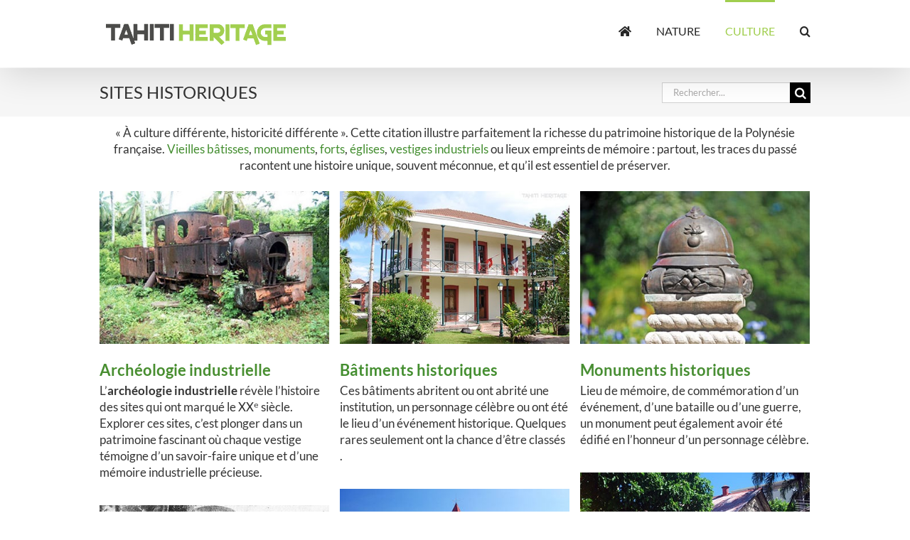

--- FILE ---
content_type: text/html; charset=UTF-8
request_url: https://www.tahitiheritage.pf/sites-historiques/
body_size: 14608
content:
<!DOCTYPE html><html class="avada-html-layout-wide avada-html-header-position-top awb-scroll" lang="fr-FR" prefix="og: http://ogp.me/ns# fb: http://ogp.me/ns/fb#"><head><meta http-equiv="X-UA-Compatible" content="IE=edge" /><meta http-equiv="Content-Type" content="text/html; charset=utf-8"/><meta name="viewport" content="width=device-width, initial-scale=1" /><meta name='robots' content='index, follow, max-image-preview:large, max-snippet:-1, max-video-preview:-1' />  <title>Sites historiques de Tahiti et ses îles - Tahiti Heritage</title><link rel="stylesheet" href="https://cdn-css.tahitiheritage.pf/wp-content/cache/min/1/b2484f81dfe6c120fe7602fb6047d03c.css" data-minify="1" /><meta name="description" content="Sites historiques polynésien : monuments, bâtisses et vestiges révèlent une histoire riche et méconnue qu’il est essentiel de préserver." /><link rel="canonical" href="https://www.tahitiheritage.pf/sites-historiques/" /><meta property="og:locale" content="fr_FR" /><meta property="og:type" content="article" /><meta property="og:title" content="Les secrets du patrimoine historique polynésien" /><meta property="og:description" content="Sites historiques polynésien : monuments, bâtisses et vestiges révèlent une histoire riche et méconnue qu’il est essentiel de préserver." /><meta property="og:url" content="https://www.tahitiheritage.pf/sites-historiques/" /><meta property="og:site_name" content="Tahiti Heritage" /><meta property="article:publisher" content="https://www.facebook.com/tahitiheritage2" /><meta property="article:modified_time" content="2025-12-11T00:54:17+00:00" /><meta property="og:image" content="https://cdn.tahitiheritage.pf/wp-content/uploads/2014/08/cat-sites-historiques.jpg" /><meta property="og:image:width" content="1200" /><meta property="og:image:height" content="628" /><meta property="og:image:type" content="image/jpeg" /><meta name="twitter:card" content="summary_large_image" /><meta name="twitter:site" content="@tahitiheritage" /><meta name="twitter:label1" content="Durée de lecture estimée" /><meta name="twitter:data1" content="5 minutes" /> <script type="application/ld+json" class="yoast-schema-graph">{"@context":"https://schema.org","@graph":[{"@type":"WebPage","@id":"https://www.tahitiheritage.pf/sites-historiques/","url":"https://www.tahitiheritage.pf/sites-historiques/","name":"Sites historiques de Tahiti et ses îles - Tahiti Heritage","isPartOf":{"@id":"https://www.tahitiheritage.pf/#website"},"datePublished":"2025-12-11T00:00:55+00:00","dateModified":"2025-12-11T00:54:17+00:00","description":"Sites historiques polynésien : monuments, bâtisses et vestiges révèlent une histoire riche et méconnue qu’il est essentiel de préserver.","inLanguage":"fr-FR","potentialAction":[{"@type":"ReadAction","target":["https://www.tahitiheritage.pf/sites-historiques/"]}]},{"@type":"WebSite","@id":"https://www.tahitiheritage.pf/#website","url":"https://www.tahitiheritage.pf/","name":"Tahiti Heritage","description":"Encyclopédie collaborative du patrimoine polynésien","publisher":{"@id":"https://www.tahitiheritage.pf/#organization"},"potentialAction":[{"@type":"SearchAction","target":{"@type":"EntryPoint","urlTemplate":"https://www.tahitiheritage.pf/?s={search_term_string}"},"query-input":{"@type":"PropertyValueSpecification","valueRequired":true,"valueName":"search_term_string"}}],"inLanguage":"fr-FR"},{"@type":"Organization","@id":"https://www.tahitiheritage.pf/#organization","name":"TAHII HERITAGE","url":"https://www.tahitiheritage.pf/","logo":{"@type":"ImageObject","inLanguage":"fr-FR","@id":"https://www.tahitiheritage.pf/#/schema/logo/image/","url":"https://cdn.tahitiheritage.pf/wp-content/uploads/2015/07/logo-tahitiheritage-390.png","contentUrl":"https://cdn.tahitiheritage.pf/wp-content/uploads/2015/07/logo-tahitiheritage-390.png","width":390,"height":50,"caption":"TAHII HERITAGE"},"image":{"@id":"https://www.tahitiheritage.pf/#/schema/logo/image/"},"sameAs":["https://www.facebook.com/tahitiheritage2","https://x.com/tahitiheritage","https://www.instagram.com/tahitiheritage/","https://fr.pinterest.com/tahitiheritage/"]}]}</script> <link rel='dns-prefetch' href='//maps.googleapis.com' /><link rel='dns-prefetch' href='//cdn.tahitiheritage.pf' /><link rel='dns-prefetch' href='//cdn-js.tahitiheritage.pf' /><link rel='dns-prefetch' href='//cdn-css.tahitiheritage.pf' /><link href='https://fonts.gstatic.com' crossorigin rel='preconnect' /><link rel="alternate" type="application/rss+xml" title="Tahiti Heritage &raquo; Flux" href="https://www.tahitiheritage.pf/feed/" /><link rel="alternate" type="application/rss+xml" title="Tahiti Heritage &raquo; Flux des commentaires" href="https://www.tahitiheritage.pf/comments/feed/" /><link rel="icon" href="https://cdn-css.tahitiheritage.pf/wp-content/uploads/2015/07/favicone-th-16.png" type="image/png" /><link rel="apple-touch-icon" sizes="180x180" href="https://cdn-css.tahitiheritage.pf/wp-content/uploads/2015/07/favicone-th-114.png" type="image/png"><link rel="icon" sizes="192x192" href="https://cdn-css.tahitiheritage.pf/wp-content/uploads/2015/07/favicone-th-57.png" type="image/png"><meta name="msapplication-TileImage" content="https://cdn.tahitiheritage.pf/wp-content/uploads/2015/07/favicone-th-72.png" type="image/png"><link rel="alternate" title="oEmbed (JSON)" type="application/json+oembed" href="https://www.tahitiheritage.pf/wp-json/oembed/1.0/embed?url=https%3A%2F%2Fwww.tahitiheritage.pf%2Fsites-historiques%2F" /><link rel="alternate" title="oEmbed (XML)" type="text/xml+oembed" href="https://www.tahitiheritage.pf/wp-json/oembed/1.0/embed?url=https%3A%2F%2Fwww.tahitiheritage.pf%2Fsites-historiques%2F&#038;format=xml" /><meta name="description" content="« À culture différente, historicité différente ». Cette citation illustre parfaitement la richesse du patrimoine historique de la Polynésie française. Vieilles bâtisses, monuments, forts, églises, vestiges industriels ou lieux empreints de mémoire : partout, les traces du passé"/><meta property="og:locale" content="fr_FR"/><meta property="og:type" content="article"/><meta property="og:site_name" content="Tahiti Heritage"/><meta property="og:title" content="Sites historiques de Tahiti et ses îles - Tahiti Heritage"/><meta property="og:description" content="« À culture différente, historicité différente ». Cette citation illustre parfaitement la richesse du patrimoine historique de la Polynésie française. Vieilles bâtisses, monuments, forts, églises, vestiges industriels ou lieux empreints de mémoire : partout, les traces du passé"/><meta property="og:url" content="https://www.tahitiheritage.pf/sites-historiques/"/><meta property="article:modified_time" content="2025-12-11T00:54:17-10:00"/><meta property="og:image" content="https://cdn-css.tahitiheritage.pf/wp-content/uploads/2015/05/logo-tahitiheritage258.png"/><meta property="og:image:width" content="258"/><meta property="og:image:height" content="33"/><meta property="og:image:type" content=""/><style id='wp-img-auto-sizes-contain-inline-css' type='text/css'>img:is([sizes=auto i],[sizes^="auto," i]){contain-intrinsic-size:3000px 1500px}</style><style id='wp-emoji-styles-inline-css' type='text/css'>img.wp-smiley,img.emoji{display:inline!important;border:none!important;box-shadow:none!important;height:1em!important;width:1em!important;margin:0 0.07em!important;vertical-align:-0.1em!important;background:none!important;padding:0!important}</style> <script type="text/javascript" src="https://maps.googleapis.com/maps/api/js?amp;libraries=places&amp;callback=initMap&amp;ver=6.9&amp;key=AIzaSyACGXOnfdDMxMkpgK6ScE5ynSv35Vr7O44" id="google-maps-js"></script>    <link rel="https://api.w.org/" href="https://www.tahitiheritage.pf/wp-json/" /><link rel="alternate" title="JSON" type="application/json" href="https://www.tahitiheritage.pf/wp-json/wp/v2/pages/24807" /><link rel="EditURI" type="application/rsd+xml" title="RSD" href="https://www.tahitiheritage.pf/xmlrpc.php?rsd" /><meta name="generator" content="WordPress 6.9" /><link rel='shortlink' href='https://www.tahitiheritage.pf/?p=24807' /><meta property="fb:app_id" content="143397447393"/><style type="text/css" id="css-fb-visibility">@media screen and (max-width:640px){.fusion-no-small-visibility{display:none!important}body .sm-text-align-center{text-align:center!important}body .sm-text-align-left{text-align:left!important}body .sm-text-align-right{text-align:right!important}body .sm-text-align-justify{text-align:justify!important}body .sm-flex-align-center{justify-content:center!important}body .sm-flex-align-flex-start{justify-content:flex-start!important}body .sm-flex-align-flex-end{justify-content:flex-end!important}body .sm-mx-auto{margin-left:auto!important;margin-right:auto!important}body .sm-ml-auto{margin-left:auto!important}body .sm-mr-auto{margin-right:auto!important}body .fusion-absolute-position-small{position:absolute;width:100%}.awb-sticky.awb-sticky-small{position:sticky;top:var(--awb-sticky-offset,0)}}@media screen and (min-width:641px) and (max-width:800px){.fusion-no-medium-visibility{display:none!important}body .md-text-align-center{text-align:center!important}body .md-text-align-left{text-align:left!important}body .md-text-align-right{text-align:right!important}body .md-text-align-justify{text-align:justify!important}body .md-flex-align-center{justify-content:center!important}body .md-flex-align-flex-start{justify-content:flex-start!important}body .md-flex-align-flex-end{justify-content:flex-end!important}body .md-mx-auto{margin-left:auto!important;margin-right:auto!important}body .md-ml-auto{margin-left:auto!important}body .md-mr-auto{margin-right:auto!important}body .fusion-absolute-position-medium{position:absolute;width:100%}.awb-sticky.awb-sticky-medium{position:sticky;top:var(--awb-sticky-offset,0)}}@media screen and (min-width:801px){.fusion-no-large-visibility{display:none!important}body .lg-text-align-center{text-align:center!important}body .lg-text-align-left{text-align:left!important}body .lg-text-align-right{text-align:right!important}body .lg-text-align-justify{text-align:justify!important}body .lg-flex-align-center{justify-content:center!important}body .lg-flex-align-flex-start{justify-content:flex-start!important}body .lg-flex-align-flex-end{justify-content:flex-end!important}body .lg-mx-auto{margin-left:auto!important;margin-right:auto!important}body .lg-ml-auto{margin-left:auto!important}body .lg-mr-auto{margin-right:auto!important}body .fusion-absolute-position-large{position:absolute;width:100%}.awb-sticky.awb-sticky-large{position:sticky;top:var(--awb-sticky-offset,0)}}</style><link rel="amphtml" href="https://www.tahitiheritage.pf/sites-historiques/?amp"><meta http-equiv="Cache-control" content="private, max-age=86400" /><meta last-modified="mer, 10 Déc 2025 14:54:17 -1000" />   <script type="text/javascript">(function(i,s,o,g,r,a,m){i['GoogleAnalyticsObject']=r;i[r]=i[r]||function(){
	(i[r].q=i[r].q||[]).push(arguments)},i[r].l=1*new Date();a=s.createElement(o),
	m=s.getElementsByTagName(o)[0];a.async=1;a.src=g;m.parentNode.insertBefore(a,m)
	})(window,document,'script','//www.google-analytics.com/analytics.js','ga');
	ga('create', 'UA-2252365-1', 'auto');
 
	ga('send', 'pageview');</script>  <style id='global-styles-inline-css' type='text/css'>:root{--wp--preset--aspect-ratio--square:1;--wp--preset--aspect-ratio--4-3:4/3;--wp--preset--aspect-ratio--3-4:3/4;--wp--preset--aspect-ratio--3-2:3/2;--wp--preset--aspect-ratio--2-3:2/3;--wp--preset--aspect-ratio--16-9:16/9;--wp--preset--aspect-ratio--9-16:9/16;--wp--preset--color--black:#000;--wp--preset--color--cyan-bluish-gray:#abb8c3;--wp--preset--color--white:#fff;--wp--preset--color--pale-pink:#f78da7;--wp--preset--color--vivid-red:#cf2e2e;--wp--preset--color--luminous-vivid-orange:#ff6900;--wp--preset--color--luminous-vivid-amber:#fcb900;--wp--preset--color--light-green-cyan:#7bdcb5;--wp--preset--color--vivid-green-cyan:#00d084;--wp--preset--color--pale-cyan-blue:#8ed1fc;--wp--preset--color--vivid-cyan-blue:#0693e3;--wp--preset--color--vivid-purple:#9b51e0;--wp--preset--color--awb-color-1:#fff;--wp--preset--color--awb-color-2:#f6f6f6;--wp--preset--color--awb-color-3:#ebeaea;--wp--preset--color--awb-color-4:#e0dede;--wp--preset--color--awb-color-5:#a0ce4e;--wp--preset--color--awb-color-6:#747474;--wp--preset--color--awb-color-7:#666;--wp--preset--color--awb-color-8:#333;--wp--preset--color--awb-color-custom-10:#262626;--wp--preset--color--awb-color-custom-11:#000;--wp--preset--color--awb-color-custom-12:#bfbfbf;--wp--preset--color--awb-color-custom-13:rgba(235,234,234,.8);--wp--preset--color--awb-color-custom-14:#91ce27;--wp--preset--color--awb-color-custom-15:#f9f9f9;--wp--preset--gradient--vivid-cyan-blue-to-vivid-purple:linear-gradient(135deg,rgb(6,147,227) 0%,rgb(155,81,224) 100%);--wp--preset--gradient--light-green-cyan-to-vivid-green-cyan:linear-gradient(135deg,rgb(122,220,180) 0%,rgb(0,208,130) 100%);--wp--preset--gradient--luminous-vivid-amber-to-luminous-vivid-orange:linear-gradient(135deg,rgb(252,185,0) 0%,rgb(255,105,0) 100%);--wp--preset--gradient--luminous-vivid-orange-to-vivid-red:linear-gradient(135deg,rgb(255,105,0) 0%,rgb(207,46,46) 100%);--wp--preset--gradient--very-light-gray-to-cyan-bluish-gray:linear-gradient(135deg,rgb(238,238,238) 0%,rgb(169,184,195) 100%);--wp--preset--gradient--cool-to-warm-spectrum:linear-gradient(135deg,rgb(74,234,220) 0%,rgb(151,120,209) 20%,rgb(207,42,186) 40%,rgb(238,44,130) 60%,rgb(251,105,98) 80%,rgb(254,248,76) 100%);--wp--preset--gradient--blush-light-purple:linear-gradient(135deg,rgb(255,206,236) 0%,rgb(152,150,240) 100%);--wp--preset--gradient--blush-bordeaux:linear-gradient(135deg,rgb(254,205,165) 0%,rgb(254,45,45) 50%,rgb(107,0,62) 100%);--wp--preset--gradient--luminous-dusk:linear-gradient(135deg,rgb(255,203,112) 0%,rgb(199,81,192) 50%,rgb(65,88,208) 100%);--wp--preset--gradient--pale-ocean:linear-gradient(135deg,rgb(255,245,203) 0%,rgb(182,227,212) 50%,rgb(51,167,181) 100%);--wp--preset--gradient--electric-grass:linear-gradient(135deg,rgb(202,248,128) 0%,rgb(113,206,126) 100%);--wp--preset--gradient--midnight:linear-gradient(135deg,rgb(2,3,129) 0%,rgb(40,116,252) 100%);--wp--preset--font-size--small:12.75px;--wp--preset--font-size--medium:20px;--wp--preset--font-size--large:25.5px;--wp--preset--font-size--x-large:42px;--wp--preset--font-size--normal:17px;--wp--preset--font-size--xlarge:34px;--wp--preset--font-size--huge:51px;--wp--preset--spacing--20:.44rem;--wp--preset--spacing--30:.67rem;--wp--preset--spacing--40:1rem;--wp--preset--spacing--50:1.5rem;--wp--preset--spacing--60:2.25rem;--wp--preset--spacing--70:3.38rem;--wp--preset--spacing--80:5.06rem;--wp--preset--shadow--natural:6px 6px 9px rgba(0,0,0,.2);--wp--preset--shadow--deep:12px 12px 50px rgba(0,0,0,.4);--wp--preset--shadow--sharp:6px 6px 0 rgba(0,0,0,.2);--wp--preset--shadow--outlined:6px 6px 0 -3px rgb(255,255,255),6px 6px rgb(0,0,0);--wp--preset--shadow--crisp:6px 6px 0 rgb(0,0,0)}:where(.is-layout-flex){gap:.5em}:where(.is-layout-grid){gap:.5em}body .is-layout-flex{display:flex}.is-layout-flex{flex-wrap:wrap;align-items:center}.is-layout-flex>:is(*,div){margin:0}body .is-layout-grid{display:grid}.is-layout-grid>:is(*,div){margin:0}:where(.wp-block-columns.is-layout-flex){gap:2em}:where(.wp-block-columns.is-layout-grid){gap:2em}:where(.wp-block-post-template.is-layout-flex){gap:1.25em}:where(.wp-block-post-template.is-layout-grid){gap:1.25em}.has-black-color{color:var(--wp--preset--color--black)!important}.has-cyan-bluish-gray-color{color:var(--wp--preset--color--cyan-bluish-gray)!important}.has-white-color{color:var(--wp--preset--color--white)!important}.has-pale-pink-color{color:var(--wp--preset--color--pale-pink)!important}.has-vivid-red-color{color:var(--wp--preset--color--vivid-red)!important}.has-luminous-vivid-orange-color{color:var(--wp--preset--color--luminous-vivid-orange)!important}.has-luminous-vivid-amber-color{color:var(--wp--preset--color--luminous-vivid-amber)!important}.has-light-green-cyan-color{color:var(--wp--preset--color--light-green-cyan)!important}.has-vivid-green-cyan-color{color:var(--wp--preset--color--vivid-green-cyan)!important}.has-pale-cyan-blue-color{color:var(--wp--preset--color--pale-cyan-blue)!important}.has-vivid-cyan-blue-color{color:var(--wp--preset--color--vivid-cyan-blue)!important}.has-vivid-purple-color{color:var(--wp--preset--color--vivid-purple)!important}.has-black-background-color{background-color:var(--wp--preset--color--black)!important}.has-cyan-bluish-gray-background-color{background-color:var(--wp--preset--color--cyan-bluish-gray)!important}.has-white-background-color{background-color:var(--wp--preset--color--white)!important}.has-pale-pink-background-color{background-color:var(--wp--preset--color--pale-pink)!important}.has-vivid-red-background-color{background-color:var(--wp--preset--color--vivid-red)!important}.has-luminous-vivid-orange-background-color{background-color:var(--wp--preset--color--luminous-vivid-orange)!important}.has-luminous-vivid-amber-background-color{background-color:var(--wp--preset--color--luminous-vivid-amber)!important}.has-light-green-cyan-background-color{background-color:var(--wp--preset--color--light-green-cyan)!important}.has-vivid-green-cyan-background-color{background-color:var(--wp--preset--color--vivid-green-cyan)!important}.has-pale-cyan-blue-background-color{background-color:var(--wp--preset--color--pale-cyan-blue)!important}.has-vivid-cyan-blue-background-color{background-color:var(--wp--preset--color--vivid-cyan-blue)!important}.has-vivid-purple-background-color{background-color:var(--wp--preset--color--vivid-purple)!important}.has-black-border-color{border-color:var(--wp--preset--color--black)!important}.has-cyan-bluish-gray-border-color{border-color:var(--wp--preset--color--cyan-bluish-gray)!important}.has-white-border-color{border-color:var(--wp--preset--color--white)!important}.has-pale-pink-border-color{border-color:var(--wp--preset--color--pale-pink)!important}.has-vivid-red-border-color{border-color:var(--wp--preset--color--vivid-red)!important}.has-luminous-vivid-orange-border-color{border-color:var(--wp--preset--color--luminous-vivid-orange)!important}.has-luminous-vivid-amber-border-color{border-color:var(--wp--preset--color--luminous-vivid-amber)!important}.has-light-green-cyan-border-color{border-color:var(--wp--preset--color--light-green-cyan)!important}.has-vivid-green-cyan-border-color{border-color:var(--wp--preset--color--vivid-green-cyan)!important}.has-pale-cyan-blue-border-color{border-color:var(--wp--preset--color--pale-cyan-blue)!important}.has-vivid-cyan-blue-border-color{border-color:var(--wp--preset--color--vivid-cyan-blue)!important}.has-vivid-purple-border-color{border-color:var(--wp--preset--color--vivid-purple)!important}.has-vivid-cyan-blue-to-vivid-purple-gradient-background{background:var(--wp--preset--gradient--vivid-cyan-blue-to-vivid-purple)!important}.has-light-green-cyan-to-vivid-green-cyan-gradient-background{background:var(--wp--preset--gradient--light-green-cyan-to-vivid-green-cyan)!important}.has-luminous-vivid-amber-to-luminous-vivid-orange-gradient-background{background:var(--wp--preset--gradient--luminous-vivid-amber-to-luminous-vivid-orange)!important}.has-luminous-vivid-orange-to-vivid-red-gradient-background{background:var(--wp--preset--gradient--luminous-vivid-orange-to-vivid-red)!important}.has-very-light-gray-to-cyan-bluish-gray-gradient-background{background:var(--wp--preset--gradient--very-light-gray-to-cyan-bluish-gray)!important}.has-cool-to-warm-spectrum-gradient-background{background:var(--wp--preset--gradient--cool-to-warm-spectrum)!important}.has-blush-light-purple-gradient-background{background:var(--wp--preset--gradient--blush-light-purple)!important}.has-blush-bordeaux-gradient-background{background:var(--wp--preset--gradient--blush-bordeaux)!important}.has-luminous-dusk-gradient-background{background:var(--wp--preset--gradient--luminous-dusk)!important}.has-pale-ocean-gradient-background{background:var(--wp--preset--gradient--pale-ocean)!important}.has-electric-grass-gradient-background{background:var(--wp--preset--gradient--electric-grass)!important}.has-midnight-gradient-background{background:var(--wp--preset--gradient--midnight)!important}.has-small-font-size{font-size:var(--wp--preset--font-size--small)!important}.has-medium-font-size{font-size:var(--wp--preset--font-size--medium)!important}.has-large-font-size{font-size:var(--wp--preset--font-size--large)!important}.has-x-large-font-size{font-size:var(--wp--preset--font-size--x-large)!important}</style><style id='wp-block-library-inline-css' type='text/css'>:root{--wp-block-synced-color:#7a00df;--wp-block-synced-color--rgb:122,0,223;--wp-bound-block-color:var(--wp-block-synced-color);--wp-editor-canvas-background:#ddd;--wp-admin-theme-color:#007cba;--wp-admin-theme-color--rgb:0,124,186;--wp-admin-theme-color-darker-10:#006ba1;--wp-admin-theme-color-darker-10--rgb:0,107,160.5;--wp-admin-theme-color-darker-20:#005a87;--wp-admin-theme-color-darker-20--rgb:0,90,135;--wp-admin-border-width-focus:2px}@media (min-resolution:192dpi){:root{--wp-admin-border-width-focus:1.5px}}.wp-element-button{cursor:pointer}:root .has-very-light-gray-background-color{background-color:#eee}:root .has-very-dark-gray-background-color{background-color:#313131}:root .has-very-light-gray-color{color:#eee}:root .has-very-dark-gray-color{color:#313131}:root .has-vivid-green-cyan-to-vivid-cyan-blue-gradient-background{background:linear-gradient(135deg,#00d084,#0693e3)}:root .has-purple-crush-gradient-background{background:linear-gradient(135deg,#34e2e4,#4721fb 50%,#ab1dfe)}:root .has-hazy-dawn-gradient-background{background:linear-gradient(135deg,#faaca8,#dad0ec)}:root .has-subdued-olive-gradient-background{background:linear-gradient(135deg,#fafae1,#67a671)}:root .has-atomic-cream-gradient-background{background:linear-gradient(135deg,#fdd79a,#004a59)}:root .has-nightshade-gradient-background{background:linear-gradient(135deg,#330968,#31cdcf)}:root .has-midnight-gradient-background{background:linear-gradient(135deg,#020381,#2874fc)}:root{--wp--preset--font-size--normal:16px;--wp--preset--font-size--huge:42px}.has-regular-font-size{font-size:1em}.has-larger-font-size{font-size:2.625em}.has-normal-font-size{font-size:var(--wp--preset--font-size--normal)}.has-huge-font-size{font-size:var(--wp--preset--font-size--huge)}.has-text-align-center{text-align:center}.has-text-align-left{text-align:left}.has-text-align-right{text-align:right}.has-fit-text{white-space:nowrap!important}#end-resizable-editor-section{display:none}.aligncenter{clear:both}.items-justified-left{justify-content:flex-start}.items-justified-center{justify-content:center}.items-justified-right{justify-content:flex-end}.items-justified-space-between{justify-content:space-between}.screen-reader-text{border:0;clip-path:inset(50%);height:1px;margin:-1px;overflow:hidden;padding:0;position:absolute;width:1px;word-wrap:normal!important}.screen-reader-text:focus{background-color:#ddd;clip-path:none;color:#444;display:block;font-size:1em;height:auto;left:5px;line-height:normal;padding:15px 23px 14px;text-decoration:none;top:5px;width:auto;z-index:100000}html :where(.has-border-color){border-style:solid}html :where([style*=border-top-color]){border-top-style:solid}html :where([style*=border-right-color]){border-right-style:solid}html :where([style*=border-bottom-color]){border-bottom-style:solid}html :where([style*=border-left-color]){border-left-style:solid}html :where([style*=border-width]){border-style:solid}html :where([style*=border-top-width]){border-top-style:solid}html :where([style*=border-right-width]){border-right-style:solid}html :where([style*=border-bottom-width]){border-bottom-style:solid}html :where([style*=border-left-width]){border-left-style:solid}html :where(img[class*=wp-image-]){height:auto;max-width:100%}:where(figure){margin:0 0 1em}html :where(.is-position-sticky){--wp-admin--admin-bar--position-offset:var(--wp-admin--admin-bar--height,0)}@media screen and (max-width:600px){html :where(.is-position-sticky){--wp-admin--admin-bar--position-offset:0}}</style><style id='wp-block-library-theme-inline-css' type='text/css'>.wp-block-audio :where(figcaption){color:#555;font-size:13px;text-align:center}.is-dark-theme .wp-block-audio :where(figcaption){color:#ffffffa6}.wp-block-audio{margin:0 0 1em}.wp-block-code{border:1px solid #ccc;border-radius:4px;font-family:Menlo,Consolas,monaco,monospace;padding:.8em 1em}.wp-block-embed :where(figcaption){color:#555;font-size:13px;text-align:center}.is-dark-theme .wp-block-embed :where(figcaption){color:#ffffffa6}.wp-block-embed{margin:0 0 1em}.blocks-gallery-caption{color:#555;font-size:13px;text-align:center}.is-dark-theme .blocks-gallery-caption{color:#ffffffa6}:root :where(.wp-block-image figcaption){color:#555;font-size:13px;text-align:center}.is-dark-theme :root :where(.wp-block-image figcaption){color:#ffffffa6}.wp-block-image{margin:0 0 1em}.wp-block-pullquote{border-bottom:4px solid;border-top:4px solid;color:currentColor;margin-bottom:1.75em}.wp-block-pullquote :where(cite),.wp-block-pullquote :where(footer),.wp-block-pullquote__citation{color:currentColor;font-size:.8125em;font-style:normal;text-transform:uppercase}.wp-block-quote{border-left:.25em solid;margin:0 0 1.75em;padding-left:1em}.wp-block-quote cite,.wp-block-quote footer{color:currentColor;font-size:.8125em;font-style:normal;position:relative}.wp-block-quote:where(.has-text-align-right){border-left:none;border-right:.25em solid;padding-left:0;padding-right:1em}.wp-block-quote:where(.has-text-align-center){border:none;padding-left:0}.wp-block-quote.is-large,.wp-block-quote.is-style-large,.wp-block-quote:where(.is-style-plain){border:none}.wp-block-search .wp-block-search__label{font-weight:700}.wp-block-search__button{border:1px solid #ccc;padding:.375em .625em}:where(.wp-block-group.has-background){padding:1.25em 2.375em}.wp-block-separator.has-css-opacity{opacity:.4}.wp-block-separator{border:none;border-bottom:2px solid;margin-left:auto;margin-right:auto}.wp-block-separator.has-alpha-channel-opacity{opacity:1}.wp-block-separator:not(.is-style-wide):not(.is-style-dots){width:100px}.wp-block-separator.has-background:not(.is-style-dots){border-bottom:none;height:1px}.wp-block-separator.has-background:not(.is-style-wide):not(.is-style-dots){height:2px}.wp-block-table{margin:0 0 1em}.wp-block-table td,.wp-block-table th{word-break:normal}.wp-block-table :where(figcaption){color:#555;font-size:13px;text-align:center}.is-dark-theme .wp-block-table :where(figcaption){color:#ffffffa6}.wp-block-video :where(figcaption){color:#555;font-size:13px;text-align:center}.is-dark-theme .wp-block-video :where(figcaption){color:#ffffffa6}.wp-block-video{margin:0 0 1em}:root :where(.wp-block-template-part.has-background){margin-bottom:0;margin-top:0;padding:1.25em 2.375em}</style><style id='classic-theme-styles-inline-css' type='text/css'>
/*! This file is auto-generated */
.wp-block-button__link{color:#fff;background-color:#32373c;border-radius:9999px;box-shadow:none;text-decoration:none;padding:calc(.667em + 2px) calc(1.333em + 2px);font-size:1.125em}.wp-block-file__button{background:#32373c;color:#fff;text-decoration:none}</style></head><body class="wp-singular page-template-default page page-id-24807 wp-theme-Avada wp-child-theme-Avada-Child-Theme fusion-image-hovers fusion-pagination-sizing fusion-button_type-flat fusion-button_span-yes fusion-button_gradient-linear avada-image-rollover-circle-yes avada-image-rollover-yes avada-image-rollover-direction-center_horiz fusion-body ltr fusion-sticky-header avada-has-rev-slider-styles fusion-disable-outline fusion-sub-menu-fade mobile-logo-pos-left layout-wide-mode avada-has-boxed-modal-shadow-none layout-scroll-offset-full avada-has-zero-margin-offset-top fusion-top-header menu-text-align-left mobile-menu-design-modern fusion-show-pagination-text fusion-header-layout-v1 avada-responsive avada-footer-fx-parallax-effect avada-menu-highlight-style-bar fusion-search-form-classic fusion-main-menu-search-overlay fusion-avatar-square avada-sticky-shrinkage avada-dropdown-styles avada-blog-layout-large avada-blog-archive-layout-grid avada-header-shadow-yes avada-menu-icon-position-left avada-has-megamenu-shadow avada-has-mainmenu-dropdown-divider avada-has-mobile-menu-search avada-has-main-nav-search-icon avada-has-titlebar-bar_and_content avada-has-pagination-padding avada-flyout-menu-direction-fade avada-ec-views-v1" data-awb-post-id="24807"> <a class="skip-link screen-reader-text" href="#content">Passer au contenu</a><div id="boxed-wrapper"><div id="wrapper" class="fusion-wrapper"><div id="home" style="position:relative;top:-1px;"></div><header class="fusion-header-wrapper fusion-header-shadow"><div class="fusion-header-v1 fusion-logo-alignment fusion-logo-left fusion-sticky-menu-1 fusion-sticky-logo- fusion-mobile-logo-1 fusion-mobile-menu-design-modern"><div class="fusion-header-sticky-height"></div><div class="fusion-header"><div class="fusion-row"><div class="fusion-logo" data-margin-top="31px" data-margin-bottom="31px" data-margin-left="5px" data-margin-right="5px"> <a class="fusion-logo-link" href="https://www.tahitiheritage.pf/" > <img src="https://cdn-css.tahitiheritage.pf/wp-content/uploads/2015/05/logo-tahitiheritage258.png" srcset="https://cdn-css.tahitiheritage.pf/wp-content/uploads/2015/05/logo-tahitiheritage258.png 1x, https://cdn-css.tahitiheritage.pf/wp-content/uploads/2015/05/logotahitiheritage258@2x.png 2x" width="258" height="33" style="max-height:33px;height:auto;" alt="Tahiti Heritage Logo" data-retina_logo_url="https://cdn-css.tahitiheritage.pf/wp-content/uploads/2015/05/logotahitiheritage258@2x.png" class="fusion-standard-logo" /> <img src="https://cdn-css.tahitiheritage.pf/wp-content/uploads/2015/07/logo-tahitiheritage-195.png" srcset="https://cdn-css.tahitiheritage.pf/wp-content/uploads/2015/07/logo-tahitiheritage-195.png 1x, https://cdn.tahitiheritage.pf/wp-content/uploads/2015/07/logo-tahitiheritage-390.png 2x" width="195" height="25" style="max-height:25px;height:auto;" alt="Tahiti Heritage Logo" data-retina_logo_url="https://cdn.tahitiheritage.pf/wp-content/uploads/2015/07/logo-tahitiheritage-390.png" class="fusion-mobile-logo" /> </a></div><nav class="fusion-main-menu" aria-label="Menu principal"><div class="fusion-overlay-search"><form role="search" class="searchform fusion-search-form fusion-search-form-classic" method="get" action="https://www.tahitiheritage.pf/"><div class="fusion-search-form-content"><div class="fusion-search-field search-field"> <label><span class="screen-reader-text">Rechercher:</span> <input type="search" value="" name="s" class="s" placeholder="Rechercher..." required aria-required="true" aria-label="Rechercher..."/> </label></div><div class="fusion-search-button search-button"> <input type="submit" class="fusion-search-submit searchsubmit" aria-label="Recherche" value="&#xf002;" /></div></div></form><div class="fusion-search-spacer"></div><a href="#" role="button" aria-label="Fermer la recherche" class="fusion-close-search"></a></div><ul id="menu-mon-menu" class="fusion-menu"><li id="menu-item-26480" class="menu-item menu-item-type-post_type menu-item-object-page menu-item-home menu-item-26480" data-item-id="26480"><a href="https://www.tahitiheritage.pf/" class="fusion-icon-only-link fusion-flex-link fusion-bar-highlight"><span class="fusion-megamenu-icon"><i class="glyphicon fa fa-home" aria-hidden="true"></i></span><span class="menu-text"><span class="menu-title">ACCUEIL</span></span></a></li><li id="menu-item-24484" class="menu-item menu-item-type-custom menu-item-object-custom menu-item-has-children menu-item-24484 fusion-dropdown-menu" data-item-id="24484"><a href="#" class="fusion-bar-highlight"><span class="menu-text">NATURE</span></a><ul class="sub-menu"><li id="menu-item-24461" class="menu-item menu-item-type-taxonomy menu-item-object-category menu-item-24461 fusion-dropdown-submenu" ><a href="https://www.tahitiheritage.pf/categories/nature/flore/fleurs-tahiti-iles/" class="fusion-bar-highlight"><span>Fleurs de Tahiti</span></a></li><li id="menu-item-24462" class="menu-item menu-item-type-taxonomy menu-item-object-category menu-item-24462 fusion-dropdown-submenu" ><a href="https://www.tahitiheritage.pf/categories/nature/flore/fruits-de-tahiti/" class="fusion-bar-highlight"><span>Fruits de Tahiti</span></a></li><li id="menu-item-24929" class="menu-item menu-item-type-post_type menu-item-object-page menu-item-24929 fusion-dropdown-submenu" ><a href="https://www.tahitiheritage.pf/monuments-naturels/" class="fusion-bar-highlight"><span>Monuments naturels</span></a></li><li id="menu-item-24958" class="menu-item menu-item-type-post_type menu-item-object-page menu-item-24958 fusion-dropdown-submenu" ><a href="https://www.tahitiheritage.pf/espaces-naturels/" class="fusion-bar-highlight"><span>Espaces naturels</span></a></li><li id="menu-item-51965" class="menu-item menu-item-type-post_type menu-item-object-page menu-item-51965 fusion-dropdown-submenu" ><a href="https://www.tahitiheritage.pf/arbres-remarquables-polynesie/" class="fusion-bar-highlight"><span>Arbres remarquables</span></a></li></ul></li><li id="menu-item-24485" class="menu-item menu-item-type-custom menu-item-object-custom current-menu-ancestor current-menu-parent menu-item-has-children menu-item-24485 fusion-dropdown-menu" data-item-id="24485"><a href="#" class="fusion-bar-highlight"><span class="menu-text">CULTURE</span></a><ul class="sub-menu"><li id="menu-item-48390" class="menu-item menu-item-type-post_type menu-item-object-page menu-item-48390 fusion-dropdown-submenu" ><a href="https://www.tahitiheritage.pf/legendes-polynesiennes/" class="fusion-bar-highlight"><span>Légendes polynésiennes</span></a></li><li id="menu-item-31961" class="menu-item menu-item-type-post_type menu-item-object-page current-menu-item page_item page-item-24807 current_page_item menu-item-31961 fusion-dropdown-submenu" ><a href="https://www.tahitiheritage.pf/sites-historiques/" class="fusion-bar-highlight"><span>Sites historiques</span></a></li><li id="menu-item-24814" class="menu-item menu-item-type-post_type menu-item-object-page menu-item-24814 fusion-dropdown-submenu" ><a href="https://www.tahitiheritage.pf/patrimoine-pittoresque/" class="fusion-bar-highlight"><span>Patrimoine pittoresque</span></a></li><li id="menu-item-24952" class="menu-item menu-item-type-post_type menu-item-object-page menu-item-24952 fusion-dropdown-submenu" ><a href="https://www.tahitiheritage.pf/sites-insolites/" class="fusion-bar-highlight"><span>Sites insolites</span></a></li><li id="menu-item-24846" class="menu-item menu-item-type-post_type menu-item-object-page menu-item-24846 fusion-dropdown-submenu" ><a href="https://www.tahitiheritage.pf/sites-archeologiques/" class="fusion-bar-highlight"><span>Sites archéologiques</span></a></li></ul></li><li class="fusion-custom-menu-item fusion-main-menu-search fusion-search-overlay"><a class="fusion-main-menu-icon fusion-bar-highlight" href="#" aria-label="Recherche" data-title="Recherche" title="Recherche" role="button" aria-expanded="false"></a></li></ul></nav><nav class="fusion-main-menu fusion-sticky-menu" aria-label="Menu principal Sticky"><div class="fusion-overlay-search"><form role="search" class="searchform fusion-search-form fusion-search-form-classic" method="get" action="https://www.tahitiheritage.pf/"><div class="fusion-search-form-content"><div class="fusion-search-field search-field"> <label><span class="screen-reader-text">Rechercher:</span> <input type="search" value="" name="s" class="s" placeholder="Rechercher..." required aria-required="true" aria-label="Rechercher..."/> </label></div><div class="fusion-search-button search-button"> <input type="submit" class="fusion-search-submit searchsubmit" aria-label="Recherche" value="&#xf002;" /></div></div></form><div class="fusion-search-spacer"></div><a href="#" role="button" aria-label="Fermer la recherche" class="fusion-close-search"></a></div><ul id="menu-mon-menu-1" class="fusion-menu"><li class="menu-item menu-item-type-post_type menu-item-object-page menu-item-home menu-item-26480" data-item-id="26480"><a href="https://www.tahitiheritage.pf/" class="fusion-icon-only-link fusion-flex-link fusion-bar-highlight"><span class="fusion-megamenu-icon"><i class="glyphicon fa fa-home" aria-hidden="true"></i></span><span class="menu-text"><span class="menu-title">ACCUEIL</span></span></a></li><li class="menu-item menu-item-type-custom menu-item-object-custom menu-item-has-children menu-item-24484 fusion-dropdown-menu" data-item-id="24484"><a href="#" class="fusion-bar-highlight"><span class="menu-text">NATURE</span></a><ul class="sub-menu"><li class="menu-item menu-item-type-taxonomy menu-item-object-category menu-item-24461 fusion-dropdown-submenu" ><a href="https://www.tahitiheritage.pf/categories/nature/flore/fleurs-tahiti-iles/" class="fusion-bar-highlight"><span>Fleurs de Tahiti</span></a></li><li class="menu-item menu-item-type-taxonomy menu-item-object-category menu-item-24462 fusion-dropdown-submenu" ><a href="https://www.tahitiheritage.pf/categories/nature/flore/fruits-de-tahiti/" class="fusion-bar-highlight"><span>Fruits de Tahiti</span></a></li><li class="menu-item menu-item-type-post_type menu-item-object-page menu-item-24929 fusion-dropdown-submenu" ><a href="https://www.tahitiheritage.pf/monuments-naturels/" class="fusion-bar-highlight"><span>Monuments naturels</span></a></li><li class="menu-item menu-item-type-post_type menu-item-object-page menu-item-24958 fusion-dropdown-submenu" ><a href="https://www.tahitiheritage.pf/espaces-naturels/" class="fusion-bar-highlight"><span>Espaces naturels</span></a></li><li class="menu-item menu-item-type-post_type menu-item-object-page menu-item-51965 fusion-dropdown-submenu" ><a href="https://www.tahitiheritage.pf/arbres-remarquables-polynesie/" class="fusion-bar-highlight"><span>Arbres remarquables</span></a></li></ul></li><li class="menu-item menu-item-type-custom menu-item-object-custom current-menu-ancestor current-menu-parent menu-item-has-children menu-item-24485 fusion-dropdown-menu" data-item-id="24485"><a href="#" class="fusion-bar-highlight"><span class="menu-text">CULTURE</span></a><ul class="sub-menu"><li class="menu-item menu-item-type-post_type menu-item-object-page menu-item-48390 fusion-dropdown-submenu" ><a href="https://www.tahitiheritage.pf/legendes-polynesiennes/" class="fusion-bar-highlight"><span>Légendes polynésiennes</span></a></li><li class="menu-item menu-item-type-post_type menu-item-object-page current-menu-item page_item page-item-24807 current_page_item menu-item-31961 fusion-dropdown-submenu" ><a href="https://www.tahitiheritage.pf/sites-historiques/" class="fusion-bar-highlight"><span>Sites historiques</span></a></li><li class="menu-item menu-item-type-post_type menu-item-object-page menu-item-24814 fusion-dropdown-submenu" ><a href="https://www.tahitiheritage.pf/patrimoine-pittoresque/" class="fusion-bar-highlight"><span>Patrimoine pittoresque</span></a></li><li class="menu-item menu-item-type-post_type menu-item-object-page menu-item-24952 fusion-dropdown-submenu" ><a href="https://www.tahitiheritage.pf/sites-insolites/" class="fusion-bar-highlight"><span>Sites insolites</span></a></li><li class="menu-item menu-item-type-post_type menu-item-object-page menu-item-24846 fusion-dropdown-submenu" ><a href="https://www.tahitiheritage.pf/sites-archeologiques/" class="fusion-bar-highlight"><span>Sites archéologiques</span></a></li></ul></li><li class="fusion-custom-menu-item fusion-main-menu-search fusion-search-overlay"><a class="fusion-main-menu-icon fusion-bar-highlight" href="#" aria-label="Recherche" data-title="Recherche" title="Recherche" role="button" aria-expanded="false"></a></li></ul></nav><div class="fusion-mobile-navigation"><ul id="menu-mon-menu-2" class="fusion-mobile-menu"><li class="menu-item menu-item-type-post_type menu-item-object-page menu-item-home menu-item-26480" data-item-id="26480"><a href="https://www.tahitiheritage.pf/" class="fusion-icon-only-link fusion-flex-link fusion-bar-highlight"><span class="fusion-megamenu-icon"><i class="glyphicon fa fa-home" aria-hidden="true"></i></span><span class="menu-text"><span class="menu-title">ACCUEIL</span></span></a></li><li class="menu-item menu-item-type-custom menu-item-object-custom menu-item-has-children menu-item-24484 fusion-dropdown-menu" data-item-id="24484"><a href="#" class="fusion-bar-highlight"><span class="menu-text">NATURE</span></a><ul class="sub-menu"><li class="menu-item menu-item-type-taxonomy menu-item-object-category menu-item-24461 fusion-dropdown-submenu" ><a href="https://www.tahitiheritage.pf/categories/nature/flore/fleurs-tahiti-iles/" class="fusion-bar-highlight"><span>Fleurs de Tahiti</span></a></li><li class="menu-item menu-item-type-taxonomy menu-item-object-category menu-item-24462 fusion-dropdown-submenu" ><a href="https://www.tahitiheritage.pf/categories/nature/flore/fruits-de-tahiti/" class="fusion-bar-highlight"><span>Fruits de Tahiti</span></a></li><li class="menu-item menu-item-type-post_type menu-item-object-page menu-item-24929 fusion-dropdown-submenu" ><a href="https://www.tahitiheritage.pf/monuments-naturels/" class="fusion-bar-highlight"><span>Monuments naturels</span></a></li><li class="menu-item menu-item-type-post_type menu-item-object-page menu-item-24958 fusion-dropdown-submenu" ><a href="https://www.tahitiheritage.pf/espaces-naturels/" class="fusion-bar-highlight"><span>Espaces naturels</span></a></li><li class="menu-item menu-item-type-post_type menu-item-object-page menu-item-51965 fusion-dropdown-submenu" ><a href="https://www.tahitiheritage.pf/arbres-remarquables-polynesie/" class="fusion-bar-highlight"><span>Arbres remarquables</span></a></li></ul></li><li class="menu-item menu-item-type-custom menu-item-object-custom current-menu-ancestor current-menu-parent menu-item-has-children menu-item-24485 fusion-dropdown-menu" data-item-id="24485"><a href="#" class="fusion-bar-highlight"><span class="menu-text">CULTURE</span></a><ul class="sub-menu"><li class="menu-item menu-item-type-post_type menu-item-object-page menu-item-48390 fusion-dropdown-submenu" ><a href="https://www.tahitiheritage.pf/legendes-polynesiennes/" class="fusion-bar-highlight"><span>Légendes polynésiennes</span></a></li><li class="menu-item menu-item-type-post_type menu-item-object-page current-menu-item page_item page-item-24807 current_page_item menu-item-31961 fusion-dropdown-submenu" ><a href="https://www.tahitiheritage.pf/sites-historiques/" class="fusion-bar-highlight"><span>Sites historiques</span></a></li><li class="menu-item menu-item-type-post_type menu-item-object-page menu-item-24814 fusion-dropdown-submenu" ><a href="https://www.tahitiheritage.pf/patrimoine-pittoresque/" class="fusion-bar-highlight"><span>Patrimoine pittoresque</span></a></li><li class="menu-item menu-item-type-post_type menu-item-object-page menu-item-24952 fusion-dropdown-submenu" ><a href="https://www.tahitiheritage.pf/sites-insolites/" class="fusion-bar-highlight"><span>Sites insolites</span></a></li><li class="menu-item menu-item-type-post_type menu-item-object-page menu-item-24846 fusion-dropdown-submenu" ><a href="https://www.tahitiheritage.pf/sites-archeologiques/" class="fusion-bar-highlight"><span>Sites archéologiques</span></a></li></ul></li></ul></div><div class="fusion-mobile-menu-icons"> <a href="#" class="fusion-icon awb-icon-bars" aria-label="Afficher/masquer le menu mobile" aria-expanded="false"></a> <a href="#" class="fusion-icon awb-icon-search" aria-label="Activer/désactiver la recherche mobile"></a></div><nav class="fusion-mobile-nav-holder fusion-mobile-menu-text-align-left" aria-label="Menu principal mobile"></nav><nav class="fusion-mobile-nav-holder fusion-mobile-menu-text-align-left fusion-mobile-sticky-nav-holder" aria-label="Menu principal mobile Sticky"></nav><div class="fusion-clearfix"></div><div class="fusion-mobile-menu-search"><form role="search" class="searchform fusion-search-form fusion-search-form-classic" method="get" action="https://www.tahitiheritage.pf/"><div class="fusion-search-form-content"><div class="fusion-search-field search-field"> <label><span class="screen-reader-text">Rechercher:</span> <input type="search" value="" name="s" class="s" placeholder="Rechercher..." required aria-required="true" aria-label="Rechercher..."/> </label></div><div class="fusion-search-button search-button"> <input type="submit" class="fusion-search-submit searchsubmit" aria-label="Recherche" value="&#xf002;" /></div></div></form></div></div></div></div><div class="fusion-clearfix"></div></header><div id="sliders-container" class="fusion-slider-visibility"></div><section class="avada-page-titlebar-wrapper" aria-labelledby="awb-ptb-heading"><div class="fusion-page-title-bar fusion-page-title-bar-search fusion-page-title-bar-left"><div class="fusion-page-title-row"><div class="fusion-page-title-wrapper"><div class="fusion-page-title-captions"><h1 id="awb-ptb-heading" class="entry-title">SITES HISTORIQUES</h1></div><div class="fusion-page-title-secondary"><form role="search" class="searchform fusion-search-form fusion-search-form-classic" method="get" action="https://www.tahitiheritage.pf/"><div class="fusion-search-form-content"><div class="fusion-search-field search-field"> <label><span class="screen-reader-text">Rechercher:</span> <input type="search" value="" name="s" class="s" placeholder="Rechercher..." required aria-required="true" aria-label="Rechercher..."/> </label></div><div class="fusion-search-button search-button"> <input type="submit" class="fusion-search-submit searchsubmit" aria-label="Recherche" value="&#xf002;" /></div></div></form></div></div></div></div></section><main id="main" class="clearfix "><div class="fusion-row" style=""><section id="content" style="width: 100%;"><div id="post-24807" class="post-24807 page type-page status-publish hentry"> <span class="entry-title rich-snippet-hidden">SITES HISTORIQUES</span><span class="vcard rich-snippet-hidden"><span class="fn"><a href="https://www.tahitiheritage.pf/author/olivier/" title="Articles par admin TH" rel="author">admin TH</a></span></span><span class="updated rich-snippet-hidden">2025-12-10T14:54:17-10:00</span><div class="post-content"><div class="fusion-fullwidth fullwidth-box fusion-builder-row-1 hundred-percent-fullwidth non-hundred-percent-height-scrolling" style="--awb-border-radius-top-left:0px;--awb-border-radius-top-right:0px;--awb-border-radius-bottom-right:0px;--awb-border-radius-bottom-left:0px;--awb-overflow:visible;--awb-flex-wrap:wrap;" ><div class="fusion-builder-row fusion-row"><div class="fusion-layout-column fusion_builder_column fusion-builder-column-0 fusion_builder_column_1_1 1_1 fusion-one-full fusion-column-first fusion-column-last" style="--awb-bg-size:cover;"><div class="fusion-column-wrapper fusion-flex-column-wrapper-legacy"><div class="fusion-text fusion-text-1"><p style="text-align: center;">« À culture différente, historicité différente ». Cette citation illustre parfaitement la richesse du patrimoine historique de la Polynésie française. <a href="https://www.tahitiheritage.pf/portfolio-items/maison-ancienne/" target="_blank" rel="noopener">Vieilles bâtisses</a>, <a href="https://www.tahitiheritage.pf/portfolio-items/monument/" target="_blank" rel="noopener">monuments</a>, <a href="https://www.tahitiheritage.pf/portfolio-items/fortifications/" target="_blank" rel="noopener">forts</a>, <a href="https://www.tahitiheritage.pf/portfolio-items/patrimoine-religieux/" target="_blank" rel="noopener">églises</a>, <a href="https://www.tahitiheritage.pf/portfolio-items/archeologie-industrielle/" target="_blank" rel="noopener">vestiges industriels</a> ou lieux empreints de mémoire : partout, les traces du passé racontent une histoire unique, souvent méconnue, et qu’il est essentiel de préserver.</p></div><div class="fusion-clearfix"></div></div></div></div></div><div class="fusion-fullwidth fullwidth-box fusion-builder-row-2 hundred-percent-fullwidth non-hundred-percent-height-scrolling" style="--awb-border-radius-top-left:0px;--awb-border-radius-top-right:0px;--awb-border-radius-bottom-right:0px;--awb-border-radius-bottom-left:0px;--awb-overflow:visible;--awb-flex-wrap:wrap;" ><div class="fusion-builder-row fusion-row"><div class="fusion-layout-column fusion_builder_column fusion-builder-column-1 fusion_builder_column_1_1 1_1 fusion-one-full fusion-column-first fusion-column-last fusion-column-no-min-height" style="--awb-bg-size:cover;--awb-margin-top:0px;--awb-margin-bottom:0px;"><div class="fusion-column-wrapper fusion-flex-column-wrapper-legacy"><style type="text/css">.fusion-portfolio-wrapper#fusion-portfolio-1 .fusion-portfolio-content{text-align:left}</style><div class="fusion-recent-works fusion-portfolio-element fusion-portfolio fusion-portfolio-1 fusion-portfolio-grid fusion-portfolio-paging-pagination fusion-portfolio-three fusion-portfolio-unboxed fusion-portfolio-text fusion-portfolio-rollover" data-id="-rw-1" data-columns="three"><style type="text/css">.fusion-portfolio-1 .fusion-portfolio-wrapper .fusion-col-spacing{padding:7.5px}</style><div class="fusion-portfolio-wrapper" id="fusion-portfolio-1" data-picturesize="auto" data-pages="1" style="margin:-7.5px;"><article id="portfolio-1-post-25125" class="fusion-portfolio-post cat-site-historique fusion-col-spacing post-25125"><div class="fusion-portfolio-content-wrapper" style="border:none;"><span class="vcard rich-snippet-hidden"><span class="fn"><a href="https://www.tahitiheritage.pf/author/olivier/" title="Articles par admin TH" rel="author">admin TH</a></span></span><span class="updated rich-snippet-hidden">2025-12-10T11:14:11-10:00</span><div class="fusion-image-wrapper" aria-haspopup="true"> <img fetchpriority="high" decoding="async" width="400" height="266" src="https://cdn-css.tahitiheritage.pf/wp-content/uploads/2014/08/cat-arche-indust.jpg" class="attachment-full size-full wp-post-image" alt="Archéologie industrielle" srcset="https://cdn-css.tahitiheritage.pf/wp-content/uploads/2014/08/cat-arche-indust-200x133.jpg 200w, https://cdn-css.tahitiheritage.pf/wp-content/uploads/2014/08/cat-arche-indust.jpg 400w" sizes="(min-width: 2200px) 100vw, (min-width: 784px) 323px, (min-width: 712px) 485px, (min-width: 640px) 712px, " /><div class="fusion-rollover"><div class="fusion-rollover-content"> <a class="fusion-rollover-link" href="https://www.tahitiheritage.pf/categories/culture/sites-historiques/archeologie-industrielle/">http://www.tahitiheritage.pf/categories/culture/sites-historiques/archeologie-industrielle/</a><h4 class="fusion-rollover-title"> <a class="fusion-rollover-title-link" href="https://www.tahitiheritage.pf/categories/culture/sites-historiques/archeologie-industrielle/"> Archéologie industrielle </a></h4> <a class="fusion-link-wrapper" href="https://www.tahitiheritage.pf/categories/culture/sites-historiques/archeologie-industrielle/" aria-label="Archéologie industrielle"></a></div></div></div><div class="fusion-portfolio-content"><div class="fusion-post-content"><h2><span style="color: #488e30;"><a style="color: #488e30;" href="https://www.tahitiheritage.pf/categories/culture/sites-historiques/archeologie-industrielle/">Archéologie industrielle</a></span></h2><p>L’<strong data-start="205" data-end="233">archéologie industrielle</strong> révèle l’histoire des sites qui ont marqué le XXᵉ siècle. Explorer ces sites, c’est plonger dans un patrimoine fascinant où chaque vestige témoigne d’un savoir-faire unique et d’une mémoire industrielle précieuse.</p></div></div></div></article><article id="portfolio-1-post-24763" class="fusion-portfolio-post cat-site-historique fusion-col-spacing post-24763"><div class="fusion-portfolio-content-wrapper" style="border:none;"><span class="vcard rich-snippet-hidden"><span class="fn"><a href="https://www.tahitiheritage.pf/author/olivier/" title="Articles par admin TH" rel="author">admin TH</a></span></span><span class="updated rich-snippet-hidden">2016-12-22T17:27:26-10:00</span><div class="fusion-image-wrapper" aria-haspopup="true"> <img decoding="async" width="400" height="266" src="https://cdn-css.tahitiheritage.pf/wp-content/uploads/2014/08/cat-bat-hist.jpg" class="attachment-full size-full wp-post-image" alt="bâtiments industriels" srcset="https://cdn.tahitiheritage.pf/wp-content/uploads/2014/08/cat-bat-hist-200x133.jpg 200w, https://cdn-css.tahitiheritage.pf/wp-content/uploads/2014/08/cat-bat-hist.jpg 400w" sizes="(min-width: 2200px) 100vw, (min-width: 784px) 323px, (min-width: 712px) 485px, (min-width: 640px) 712px, " /><div class="fusion-rollover"><div class="fusion-rollover-content"> <a class="fusion-rollover-link" href="https://www.tahitiheritage.pf/categories/culture/sites-historiques/batiment-historique/">http://www.tahitiheritage.pf/categories/culture/sites-historiques/batiment-historique/</a><h4 class="fusion-rollover-title"> <a class="fusion-rollover-title-link" href="https://www.tahitiheritage.pf/categories/culture/sites-historiques/batiment-historique/"> Bâtiments historiques </a></h4> <a class="fusion-link-wrapper" href="https://www.tahitiheritage.pf/categories/culture/sites-historiques/batiment-historique/" aria-label="Bâtiments historiques"></a></div></div></div><div class="fusion-portfolio-content"><div class="fusion-post-content"><h2><a href="https://www.tahitiheritage.pf/categories/culture/sites-historiques/batiment-historique/">Bâtiments historiques</a></h2><p>Ces bâtiments abritent ou ont abrité une institution, un personnage célèbre ou ont été le lieu d’un événement historique. Quelques rares seulement ont la chance d’être classés .</p></div></div></div></article><article id="portfolio-1-post-24775" class="fusion-portfolio-post cat-site-historique fusion-col-spacing post-24775"><div class="fusion-portfolio-content-wrapper" style="border:none;"><span class="vcard rich-snippet-hidden"><span class="fn"><a href="https://www.tahitiheritage.pf/author/olivier/" title="Articles par admin TH" rel="author">admin TH</a></span></span><span class="updated rich-snippet-hidden">2016-12-22T17:27:34-10:00</span><div class="fusion-image-wrapper" aria-haspopup="true"> <img decoding="async" width="400" height="266" src="https://cdn.tahitiheritage.pf/wp-content/uploads/2014/08/cat-monument.jpg" class="attachment-full size-full wp-post-image" alt="Monuments" srcset="https://cdn.tahitiheritage.pf/wp-content/uploads/2014/08/cat-monument-200x133.jpg 200w, https://cdn.tahitiheritage.pf/wp-content/uploads/2014/08/cat-monument.jpg 400w" sizes="(min-width: 2200px) 100vw, (min-width: 784px) 323px, (min-width: 712px) 485px, (min-width: 640px) 712px, " /><div class="fusion-rollover"><div class="fusion-rollover-content"> <a class="fusion-rollover-link" href="https://www.tahitiheritage.pf/categories/culture/sites-historiques/monument/">http://www.tahitiheritage.pf/categories/culture/sites-historiques/monument/</a><h4 class="fusion-rollover-title"> <a class="fusion-rollover-title-link" href="https://www.tahitiheritage.pf/categories/culture/sites-historiques/monument/"> Monuments </a></h4> <a class="fusion-link-wrapper" href="https://www.tahitiheritage.pf/categories/culture/sites-historiques/monument/" aria-label="Monuments"></a></div></div></div><div class="fusion-portfolio-content"><div class="fusion-post-content"><h2><a href="https://www.tahitiheritage.pf/categories/culture/sites-historiques/monument/"><span style="color: #488e33;">Monuments historiques</span></a></h2><p>Lieu de mémoire, de commémoration d’un événement, d’une bataille ou d’une guerre, un monument peut également avoir été édifié en l’honneur d’un personnage célèbre.</p></div></div></div></article><article id="portfolio-1-post-24765" class="fusion-portfolio-post cat-site-historique fusion-col-spacing post-24765"><div class="fusion-portfolio-content-wrapper" style="border:none;"><span class="vcard rich-snippet-hidden"><span class="fn"><a href="https://www.tahitiheritage.pf/author/olivier/" title="Articles par admin TH" rel="author">admin TH</a></span></span><span class="updated rich-snippet-hidden">2016-12-22T17:29:24-10:00</span><div class="fusion-image-wrapper" aria-haspopup="true"> <img decoding="async" width="400" height="266" src="https://cdn-css.tahitiheritage.pf/wp-content/uploads/2014/08/cat-maison-1.jpg" class="attachment-full size-full wp-post-image" alt="Maisons anciennes" srcset="https://cdn-css.tahitiheritage.pf/wp-content/uploads/2014/08/cat-maison-1-200x133.jpg 200w, https://cdn-css.tahitiheritage.pf/wp-content/uploads/2014/08/cat-maison-1.jpg 400w" sizes="(min-width: 2200px) 100vw, (min-width: 784px) 323px, (min-width: 712px) 485px, (min-width: 640px) 712px, " /><div class="fusion-rollover"><div class="fusion-rollover-content"> <a class="fusion-rollover-link" href="https://www.tahitiheritage.pf/categories/culture/sites-historiques/maison-ancienne/">http://www.tahitiheritage.pf/categories/culture/sites-historiques/maison-ancienne/</a><h4 class="fusion-rollover-title"> <a class="fusion-rollover-title-link" href="https://www.tahitiheritage.pf/categories/culture/sites-historiques/maison-ancienne/"> Maisons anciennes </a></h4> <a class="fusion-link-wrapper" href="https://www.tahitiheritage.pf/categories/culture/sites-historiques/maison-ancienne/" aria-label="Maisons anciennes"></a></div></div></div><div class="fusion-portfolio-content"><div class="fusion-post-content"><h2><a href="https://www.tahitiheritage.pf/categories/culture/sites-historiques/maison-ancienne/"><span style="color: #488e30;">Maisons anciennes</span></a></h2><p>Les anciennes maisons polynésiennes n’ont pas survécu aux méfaits de l’humidité et des termites. Seules subsistent quelques rares demeures, comme témoins d’un passé ou d’une architecture ancienne.</p></div></div></div></article><article id="portfolio-1-post-24769" class="fusion-portfolio-post cat-site-historique fusion-col-spacing post-24769"><div class="fusion-portfolio-content-wrapper" style="border:none;"><span class="vcard rich-snippet-hidden"><span class="fn"><a href="https://www.tahitiheritage.pf/author/olivier/" title="Articles par admin TH" rel="author">admin TH</a></span></span><span class="updated rich-snippet-hidden">2016-12-22T17:32:25-10:00</span><div class="fusion-image-wrapper" aria-haspopup="true"> <img decoding="async" width="400" height="266" src="https://cdn.tahitiheritage.pf/wp-content/uploads/2014/08/cat-mairie.jpg" class="attachment-full size-full wp-post-image" alt="Mairie" srcset="https://cdn.tahitiheritage.pf/wp-content/uploads/2014/08/cat-mairie-200x133.jpg 200w, https://cdn.tahitiheritage.pf/wp-content/uploads/2014/08/cat-mairie.jpg 400w" sizes="(min-width: 2200px) 100vw, (min-width: 784px) 323px, (min-width: 712px) 485px, (min-width: 640px) 712px, " /><div class="fusion-rollover"><div class="fusion-rollover-content"> <a class="fusion-rollover-link" href="https://www.tahitiheritage.pf/categories/culture/sites-historiques/mairie/">http://www.tahitiheritage.pf/categories/culture/sites-historiques/mairie/</a><h4 class="fusion-rollover-title"> <a class="fusion-rollover-title-link" href="https://www.tahitiheritage.pf/categories/culture/sites-historiques/mairie/"> Mairies, Chefferies </a></h4> <a class="fusion-link-wrapper" href="https://www.tahitiheritage.pf/categories/culture/sites-historiques/mairie/" aria-label="Mairies, Chefferies"></a></div></div></div><div class="fusion-portfolio-content"><div class="fusion-post-content"><h2 style="text-align: left;"><a href="https://www.tahitiheritage.pf/categories/culture/sites-historiques/mairie/"><span style="color: #488e30;">Mairies, Chefferies</span></a></h2><p style="text-align: left;">Maisons communales, chefferies, ou mairies contemporaines plus ou moins somptueuses, elles demeurent la maison du peuple dans laquelle de nombreuses unions ont été célébrées.</p></div></div></div></article><article id="portfolio-1-post-24784" class="fusion-portfolio-post cat-site-historique fusion-col-spacing post-24784"><div class="fusion-portfolio-content-wrapper" style="border:none;"><span class="vcard rich-snippet-hidden"><span class="fn"><a href="https://www.tahitiheritage.pf/author/olivier/" title="Articles par admin TH" rel="author">admin TH</a></span></span><span class="updated rich-snippet-hidden">2016-12-22T17:31:23-10:00</span><div class="fusion-image-wrapper" aria-haspopup="true"> <img decoding="async" width="400" height="266" src="https://cdn.tahitiheritage.pf/wp-content/uploads/2014/08/cat-lieux-hist.jpg" class="attachment-full size-full wp-post-image" alt="lieux historiques" srcset="https://cdn-css.tahitiheritage.pf/wp-content/uploads/2014/08/cat-lieux-hist-200x133.jpg 200w, https://cdn.tahitiheritage.pf/wp-content/uploads/2014/08/cat-lieux-hist.jpg 400w" sizes="(min-width: 2200px) 100vw, (min-width: 784px) 323px, (min-width: 712px) 485px, (min-width: 640px) 712px, " /><div class="fusion-rollover"><div class="fusion-rollover-content"> <a class="fusion-rollover-link" href="https://www.tahitiheritage.pf/categories/culture/sites-historiques/lieu-historique/">http://www.tahitiheritage.pf/categories/culture/sites-historiques/lieu-historique/</a><h4 class="fusion-rollover-title"> <a class="fusion-rollover-title-link" href="https://www.tahitiheritage.pf/categories/culture/sites-historiques/lieu-historique/"> Lieux historiques </a></h4> <a class="fusion-link-wrapper" href="https://www.tahitiheritage.pf/categories/culture/sites-historiques/lieu-historique/" aria-label="Lieux historiques"></a></div></div></div><div class="fusion-portfolio-content"><div class="fusion-post-content"><h2 style="text-align: left;"><a href="https://www.tahitiheritage.pf/categories/culture/sites-historiques/lieu-historique/"><span style="color: #488e30;">Lieux historiques</span></a></h2><p style="text-align: left;"><span style="color: #666666;"> lieux historiques, généralement reconnus parce qu’ils sont associés à un événement ou à un personnage important, procurent un lien avec le passé et contribuent à l’identité de la Polynésie française.</span></p></div></div></div></article><article id="portfolio-1-post-24767" class="fusion-portfolio-post cat-site-historique fusion-col-spacing post-24767"><div class="fusion-portfolio-content-wrapper" style="border:none;"><span class="vcard rich-snippet-hidden"><span class="fn"><a href="https://www.tahitiheritage.pf/author/olivier/" title="Articles par admin TH" rel="author">admin TH</a></span></span><span class="updated rich-snippet-hidden">2016-12-22T17:34:37-10:00</span><div class="fusion-image-wrapper" aria-haspopup="true"> <img decoding="async" width="400" height="266" src="https://cdn-css.tahitiheritage.pf/wp-content/uploads/2014/08/cat-eglise.jpg" class="attachment-full size-full wp-post-image" alt="patrimoine religieux" srcset="https://cdn.tahitiheritage.pf/wp-content/uploads/2014/08/cat-eglise-200x133.jpg 200w, https://cdn-css.tahitiheritage.pf/wp-content/uploads/2014/08/cat-eglise.jpg 400w" sizes="(min-width: 2200px) 100vw, (min-width: 784px) 323px, (min-width: 712px) 485px, (min-width: 640px) 712px, " /><div class="fusion-rollover"><div class="fusion-rollover-content"> <a class="fusion-rollover-link" href="https://www.tahitiheritage.pf/categories/culture/sites-historiques/patrimoine-religieux/">http://www.tahitiheritage.pf/categories/culture/sites-historiques/patrimoine-religieux/</a><h4 class="fusion-rollover-title"> <a class="fusion-rollover-title-link" href="https://www.tahitiheritage.pf/categories/culture/sites-historiques/patrimoine-religieux/"> Patrimoine religieux </a></h4> <a class="fusion-link-wrapper" href="https://www.tahitiheritage.pf/categories/culture/sites-historiques/patrimoine-religieux/" aria-label="Patrimoine religieux"></a></div></div></div><div class="fusion-portfolio-content"><div class="fusion-post-content"><h2><a href="https://www.tahitiheritage.pf/categories/culture/sites-historiques/patrimoine-religieux/" target="_blank"><span style="color: #488e30;">Patrimoine religieux</span></a></h2><p>On qualifie d’éphémère l’architecture religieuse en Polynésie. Il est vrai que mis à part les édifices religieux des Gambier, les anciens temples et églises trop étroits ont souvent été détruits.</p></div></div></div></article><article id="portfolio-1-post-25018" class="fusion-portfolio-post cat-site-historique fusion-col-spacing post-25018"><div class="fusion-portfolio-content-wrapper" style="border:none;"><span class="vcard rich-snippet-hidden"><span class="fn"><a href="https://www.tahitiheritage.pf/author/olivier/" title="Articles par admin TH" rel="author">admin TH</a></span></span><span class="updated rich-snippet-hidden">2016-12-22T17:35:30-10:00</span><div class="fusion-image-wrapper" aria-haspopup="true"> <img decoding="async" width="400" height="266" src="https://cdn.tahitiheritage.pf/wp-content/uploads/2014/08/cat-pat-maritime.jpg" class="attachment-full size-full wp-post-image" alt="patrimoine-maritime" srcset="https://cdn-css.tahitiheritage.pf/wp-content/uploads/2014/08/cat-pat-maritime-200x133.jpg 200w, https://cdn.tahitiheritage.pf/wp-content/uploads/2014/08/cat-pat-maritime.jpg 400w" sizes="(min-width: 2200px) 100vw, (min-width: 784px) 323px, (min-width: 712px) 485px, (min-width: 640px) 712px, " /><div class="fusion-rollover"><div class="fusion-rollover-content"> <a class="fusion-rollover-link" href="https://www.tahitiheritage.pf/categories/culture/sites-historiques/patrimoine-maritime/">http://www.tahitiheritage.pf/categories/culture/sites-historiques/patrimoine-maritime/</a><h4 class="fusion-rollover-title"> <a class="fusion-rollover-title-link" href="https://www.tahitiheritage.pf/categories/culture/sites-historiques/patrimoine-maritime/"> Patrimoine maritîme </a></h4> <a class="fusion-link-wrapper" href="https://www.tahitiheritage.pf/categories/culture/sites-historiques/patrimoine-maritime/" aria-label="Patrimoine maritîme"></a></div></div></div><div class="fusion-portfolio-content"><div class="fusion-post-content"><h2><a href="https://www.tahitiheritage.pf/categories/culture/sites-historiques/patrimoine-maritime/"><span style="color: #488e30;">Patrimoine maritime</span></a></h2><p>Les eaux polynésiennes abritent des épaves de vaisseaux des grands navigateurs du 18ème siècle, de clippers américains et de baleiniers du 19ème siècle, ou plus récentes de goélettes et bonitiers.</p><p> </p></div></div></div></article><article id="portfolio-1-post-24802" class="fusion-portfolio-post cat-site-historique fusion-col-spacing post-24802"><div class="fusion-portfolio-content-wrapper" style="border:none;"><span class="vcard rich-snippet-hidden"><span class="fn"><a href="https://www.tahitiheritage.pf/author/olivier/" title="Articles par admin TH" rel="author">admin TH</a></span></span><span class="updated rich-snippet-hidden">2016-12-22T17:36:30-10:00</span><div class="fusion-image-wrapper" aria-haspopup="true"> <img decoding="async" width="400" height="266" src="https://cdn.tahitiheritage.pf/wp-content/uploads/2014/08/cat-objet-hist.jpg" class="attachment-full size-full wp-post-image" alt="objet historique" srcset="https://cdn-css.tahitiheritage.pf/wp-content/uploads/2014/08/cat-objet-hist-200x133.jpg 200w, https://cdn.tahitiheritage.pf/wp-content/uploads/2014/08/cat-objet-hist.jpg 400w" sizes="(min-width: 2200px) 100vw, (min-width: 784px) 323px, (min-width: 712px) 485px, (min-width: 640px) 712px, " /><div class="fusion-rollover"><div class="fusion-rollover-content"> <a class="fusion-rollover-link" href="https://www.tahitiheritage.pf/categories/culture/sites-historiques/objet-historique/">http://www.tahitiheritage.pf/categories/culture/sites-historiques/objet-historique/</a><h4 class="fusion-rollover-title"> <a class="fusion-rollover-title-link" href="https://www.tahitiheritage.pf/categories/culture/sites-historiques/objet-historique/"> Objets historiques </a></h4> <a class="fusion-link-wrapper" href="https://www.tahitiheritage.pf/categories/culture/sites-historiques/objet-historique/" aria-label="Objets historiques"></a></div></div></div><div class="fusion-portfolio-content"><div class="fusion-post-content"><h2><a href="https://www.tahitiheritage.pf/categories/culture/sites-historiques/objet-historique/" target="_blank"><span style="color: #488e30;">Objets historiques</span></a></h2><p>Au hasard des promenades, de nombreux objets historiques ont été ramassés et ont quitté leurs lieux d’origine pour être exposés dans une maison ou un jardin. Ils n’en demeurent pas moins intéressants.</p></div></div></div></article><article id="portfolio-1-post-24788" class="fusion-portfolio-post cat-site-historique fusion-col-spacing post-24788"><div class="fusion-portfolio-content-wrapper" style="border:none;"><span class="vcard rich-snippet-hidden"><span class="fn"><a href="https://www.tahitiheritage.pf/author/olivier/" title="Articles par admin TH" rel="author">admin TH</a></span></span><span class="updated rich-snippet-hidden">2016-12-22T17:37:25-10:00</span><div class="fusion-image-wrapper" aria-haspopup="true"> <img decoding="async" width="400" height="266" src="https://cdn-css.tahitiheritage.pf/wp-content/uploads/2014/08/cat-personnage-hist.jpg" class="attachment-full size-full wp-post-image" alt="Personnages historiques" srcset="https://cdn-css.tahitiheritage.pf/wp-content/uploads/2014/08/cat-personnage-hist-200x133.jpg 200w, https://cdn-css.tahitiheritage.pf/wp-content/uploads/2014/08/cat-personnage-hist.jpg 400w" sizes="(min-width: 2200px) 100vw, (min-width: 784px) 323px, (min-width: 712px) 485px, (min-width: 640px) 712px, " /><div class="fusion-rollover"><div class="fusion-rollover-content"> <a class="fusion-rollover-link" href="https://www.tahitiheritage.pf/categories/culture/sites-historiques/personnage-historique/">http://www.tahitiheritage.pf/categories/culture/sites-historiques/personnage-historique/</a><h4 class="fusion-rollover-title"> <a class="fusion-rollover-title-link" href="https://www.tahitiheritage.pf/categories/culture/sites-historiques/personnage-historique/"> Personnages historiques </a></h4> <a class="fusion-link-wrapper" href="https://www.tahitiheritage.pf/categories/culture/sites-historiques/personnage-historique/" aria-label="Personnages historiques"></a></div></div></div><div class="fusion-portfolio-content"><div class="fusion-post-content"><h2><a href="https://www.tahitiheritage.pf/categories/culture/sites-historiques/personnage-historique/" target="_blank"><span style="color: #488e30;">Personnages historiques</span></a></h2><p>De nombreux personnages qui ont joué un rôle important dans la vie politique, économique ou religieuse du fenua sont malheureusement oubliés. Redécouvrons-les !</p></div></div></div></article></div></div><div class="fusion-clearfix"></div></div></div></div></div></div></div></section><div style="height:200px;float: none; clear: both;"></div>  </div></main><div class="fusion-footer fusion-footer-parallax"><footer id="footer" class="fusion-footer-copyright-area"><div class="fusion-row"><div class="fusion-copyright-content"><div class="fusion-copyright-notice"><div> Copyright 2023 TAHITI HERITAGE | Tous droits réservés</div></div><div class="fusion-social-links-footer"><div class="fusion-social-networks"><div class="fusion-social-networks-wrapper"><a class="fusion-social-network-icon fusion-tooltip fusion-facebook awb-icon-facebook" style data-placement="top" data-title="Facebook" data-toggle="tooltip" title="Facebook" href="https://www.facebook.com/tahitiheritage2" target="_blank" rel="noreferrer"><span class="screen-reader-text">Facebook</span></a><a class="fusion-social-network-icon fusion-tooltip fusion-instagram awb-icon-instagram" style data-placement="top" data-title="Instagram" data-toggle="tooltip" title="Instagram" href="https://www.instagram.com/tahitiheritage/" target="_blank" rel="noopener noreferrer"><span class="screen-reader-text">Instagram</span></a><a class="fusion-social-network-icon fusion-tooltip fusion-pinterest awb-icon-pinterest" style data-placement="top" data-title="Pinterest" data-toggle="tooltip" title="Pinterest" href="https://www.pinterest.com/tahitiheritage/" target="_blank" rel="noopener noreferrer"><span class="screen-reader-text">Pinterest</span></a><a class="fusion-social-network-icon fusion-tooltip fusion-twitter awb-icon-twitter" style data-placement="top" data-title="X" data-toggle="tooltip" title="X" href="https://twitter.com/tahitiheritage" target="_blank" rel="noopener noreferrer"><span class="screen-reader-text">X</span></a><a class="fusion-social-network-icon fusion-tooltip fusion-mail awb-icon-mail" style data-placement="top" data-title="Email" data-toggle="tooltip" title="Email" href="/cdn-cgi/l/email-protection#bd9b9e8c8c8b86dc9b9e8c8d89869b9e8c8d88869b9e8c8c8b86d4d5d8cfd4c99b9e8d848a869b9e8c8d8e869b9e8c8d8c869b9e8d8b8986da9b9e8c8d84869b9e8d848a869b9e8c8d88869b9e8c8d858693de9b9e8c8c8c869b9e8c8d8486" target="_self" rel="noopener noreferrer"><span class="screen-reader-text">Email</span></a></div></div></div></div></div></footer></div></div></div> <a class="fusion-one-page-text-link fusion-page-load-link" tabindex="-1" href="#" aria-hidden="true">Page load link</a><div class="avada-footer-scripts"> <script data-cfasync="false" src="/cdn-cgi/scripts/5c5dd728/cloudflare-static/email-decode.min.js"></script><script type="speculationrules">{"prefetch":[{"source":"document","where":{"and":[{"href_matches":"/*"},{"not":{"href_matches":["/wp-*.php","/wp-admin/*","/wp-content/uploads/*","/wp-content/*","/wp-content/plugins/*","/wp-content/themes/Avada-Child-Theme/*","/wp-content/themes/Avada/*","/*\\?(.+)"]}},{"not":{"selector_matches":"a[rel~=\"nofollow\"]"}},{"not":{"selector_matches":".no-prefetch, .no-prefetch a"}}]},"eagerness":"conservative"}]}</script> <div id="fb-root"></div> <script async defer crossorigin="anonymous" src="https://connect.facebook.net/fr_FR/sdk.js#xfbml=1&version=v21.0&appId=143397447393&autoLogAppEvents=1"></script>   <script type="text/javascript" id="fusion-animations-js-extra">/* <![CDATA[ */ var fusionAnimationsVars = {"status_css_animations":"desktop"};
//# sourceURL=fusion-animations-js-extra /* ]]> */</script>     <script type="text/javascript" id="fusion-js-extra">/* <![CDATA[ */ var fusionJSVars = {"visibility_small":"640","visibility_medium":"800"};
//# sourceURL=fusion-js-extra /* ]]> */</script>           <script type="text/javascript" id="jquery-lightbox-js-extra">/* <![CDATA[ */ var fusionLightboxVideoVars = {"lightbox_video_width":"1280","lightbox_video_height":"720"};
//# sourceURL=jquery-lightbox-js-extra /* ]]> */</script>      <script type="text/javascript" id="fusion-equal-heights-js-extra">/* <![CDATA[ */ var fusionEqualHeightVars = {"content_break_point":"800"};
//# sourceURL=fusion-equal-heights-js-extra /* ]]> */</script>   <script type="text/javascript" id="fusion-video-general-js-extra">/* <![CDATA[ */ var fusionVideoGeneralVars = {"status_vimeo":"1","status_yt":"1"};
//# sourceURL=fusion-video-general-js-extra /* ]]> */</script>  <script type="text/javascript" id="fusion-video-bg-js-extra">/* <![CDATA[ */ var fusionVideoBgVars = {"status_vimeo":"1","status_yt":"1"};
//# sourceURL=fusion-video-bg-js-extra /* ]]> */</script>  <script type="text/javascript" id="fusion-lightbox-js-extra">/* <![CDATA[ */ var fusionLightboxVars = {"status_lightbox":"","lightbox_gallery":"1","lightbox_skin":"metro-black","lightbox_title":"","lightbox_zoom":"1","lightbox_arrows":"1","lightbox_slideshow_speed":"5000","lightbox_loop":"0","lightbox_autoplay":"1","lightbox_opacity":"0.80","lightbox_desc":"1","lightbox_social":"","lightbox_social_links":{"facebook":{"source":"https://www.facebook.com/sharer.php?u={URL}","text":"Partager sur Facebook"},"twitter":{"source":"https://x.com/intent/post?url={URL}","text":"Partager sur X"},"linkedin":{"source":"https://www.linkedin.com/shareArticle?mini=true&url={URL}","text":"Partager sur LinkedIn"},"whatsapp":{"source":"https://api.whatsapp.com/send?text={URL}","text":"Partager sur WhatsApp"},"pinterest":{"source":"https://pinterest.com/pin/create/button/?url={URL}","text":"Partager sur Pinterest"},"mail":{"source":"mailto:?body={URL}","text":"Partage par Email"}},"lightbox_deeplinking":"","lightbox_path":"horizontal","lightbox_post_images":"1","lightbox_animation_speed":"normal","l10n":{"close":"Appuyez sur Esc pour fermer","enterFullscreen":"Passer en mode plein \u00e9cran (Maj + Entr\u00e9e)","exitFullscreen":"Quitter le plein \u00e9cran (Maj+Entr\u00e9e)","slideShow":"Diaporama","next":"Suivant","previous":"Pr\u00e9c\u00e9dent"}};
//# sourceURL=fusion-lightbox-js-extra /* ]]> */</script>  <script type="text/javascript" id="awb-carousel-js-extra">/* <![CDATA[ */ var awbCarouselVars = {"related_posts_speed":"2500","carousel_speed":"2500"};
//# sourceURL=awb-carousel-js-extra /* ]]> */</script>              <script type="text/javascript" id="fusion-flexslider-js-extra">/* <![CDATA[ */ var fusionFlexSliderVars = {"status_vimeo":"1","slideshow_autoplay":"1","slideshow_speed":"7000","pagination_video_slide":"","status_yt":"1","flex_smoothHeight":"true"};
//# sourceURL=fusion-flexslider-js-extra /* ]]> */</script>    <script type="text/javascript" id="avada-portfolio-js-extra">/* <![CDATA[ */ var avadaPortfolioVars = {"lightbox_behavior":"all","infinite_finished_msg":"\u003Cem\u003EAll items displayed.\u003C/em\u003E","infinite_blog_text":"\u003Cem\u003ELoading the next set of posts...\u003C/em\u003E","content_break_point":"800"};
//# sourceURL=avada-portfolio-js-extra /* ]]> */</script>  <script type="text/javascript" id="fusion-container-js-extra">/* <![CDATA[ */ var fusionContainerVars = {"content_break_point":"800","container_hundred_percent_height_mobile":"0","is_sticky_header_transparent":"1","hundred_percent_scroll_sensitivity":"450"};
//# sourceURL=fusion-container-js-extra /* ]]> */</script>   <script type="text/javascript" id="avada-elastic-slider-js-extra">/* <![CDATA[ */ var avadaElasticSliderVars = {"tfes_autoplay":"1","tfes_animation":"sides","tfes_interval":"3000","tfes_speed":"800","tfes_width":"150"};
//# sourceURL=avada-elastic-slider-js-extra /* ]]> */</script>  <script type="text/javascript" id="avada-parallax-footer-js-extra">/* <![CDATA[ */ var avadaParallaxFooterVars = {"side_header_break_point":"1100","header_position":"top"};
//# sourceURL=avada-parallax-footer-js-extra /* ]]> */</script>  <script type="text/javascript" id="avada-drop-down-js-extra">/* <![CDATA[ */ var avadaSelectVars = {"avada_drop_down":"1"};
//# sourceURL=avada-drop-down-js-extra /* ]]> */</script>  <script type="text/javascript" id="avada-to-top-js-extra">/* <![CDATA[ */ var avadaToTopVars = {"status_totop":"desktop_and_mobile","totop_position":"right","totop_scroll_down_only":"0"};
//# sourceURL=avada-to-top-js-extra /* ]]> */</script>  <script type="text/javascript" id="avada-header-js-extra">/* <![CDATA[ */ var avadaHeaderVars = {"header_position":"top","header_sticky":"1","header_sticky_type2_layout":"menu_only","header_sticky_shadow":"1","side_header_break_point":"1100","header_sticky_mobile":"1","header_sticky_tablet":"1","mobile_menu_design":"modern","sticky_header_shrinkage":"1","nav_height":"84","nav_highlight_border":"3","nav_highlight_style":"bar","logo_margin_top":"31px","logo_margin_bottom":"31px","layout_mode":"wide","header_padding_top":"0px","header_padding_bottom":"0px","scroll_offset":"full"};
//# sourceURL=avada-header-js-extra /* ]]> */</script>  <script type="text/javascript" id="avada-menu-js-extra">/* <![CDATA[ */ var avadaMenuVars = {"site_layout":"wide","header_position":"top","logo_alignment":"left","header_sticky":"1","header_sticky_mobile":"1","header_sticky_tablet":"1","side_header_break_point":"1100","megamenu_base_width":"site_width","mobile_menu_design":"modern","dropdown_goto":"Aller \u00e0...","mobile_nav_cart":"Panier","mobile_submenu_open":"Ouvrez le sous-menu de %s","mobile_submenu_close":"Fermer le sous-menu de %s","submenu_slideout":"1"};
//# sourceURL=avada-menu-js-extra /* ]]> */</script>    <script type="text/javascript" id="fusion-responsive-typography-js-extra">/* <![CDATA[ */ var fusionTypographyVars = {"site_width":"1000px","typography_sensitivity":"0.54","typography_factor":"1.50","elements":"h1, h2, h3, h4, h5, h6"};
//# sourceURL=fusion-responsive-typography-js-extra /* ]]> */</script>  <script type="text/javascript" id="fusion-scroll-to-anchor-js-extra">/* <![CDATA[ */ var fusionScrollToAnchorVars = {"content_break_point":"800","container_hundred_percent_height_mobile":"0","hundred_percent_scroll_sensitivity":"450"};
//# sourceURL=fusion-scroll-to-anchor-js-extra /* ]]> */</script>  <script type="text/javascript" id="fusion-video-js-extra">/* <![CDATA[ */ var fusionVideoVars = {"status_vimeo":"1"};
//# sourceURL=fusion-video-js-extra /* ]]> */</script>   <script type="text/javascript">jQuery( document ).ready( function() {
					var ajaxurl = 'https://www.tahitiheritage.pf/wp-admin/admin-ajax.php';
					if ( 0 < jQuery( '.fusion-login-nonce' ).length ) {
						jQuery.get( ajaxurl, { 'action': 'fusion_login_nonce' }, function( response ) {
							jQuery( '.fusion-login-nonce' ).html( response );
						});
					}
				});</script> </div><section class="to-top-container to-top-right" aria-labelledby="awb-to-top-label"> <a href="#" id="toTop" class="fusion-top-top-link"> <span id="awb-to-top-label" class="screen-reader-text">Aller en haut</span> </a></section><script src="https://cdn-css.tahitiheritage.pf/wp-content/cache/min/1/3333bd2f57a40d38a9a69864b86c8748.js" data-minify="1"></script><script defer src="https://static.cloudflareinsights.com/beacon.min.js/vcd15cbe7772f49c399c6a5babf22c1241717689176015" integrity="sha512-ZpsOmlRQV6y907TI0dKBHq9Md29nnaEIPlkf84rnaERnq6zvWvPUqr2ft8M1aS28oN72PdrCzSjY4U6VaAw1EQ==" data-cf-beacon='{"version":"2024.11.0","token":"a21290d0ff0e4deeb178e992c749190d","r":1,"server_timing":{"name":{"cfCacheStatus":true,"cfEdge":true,"cfExtPri":true,"cfL4":true,"cfOrigin":true,"cfSpeedBrain":true},"location_startswith":null}}' crossorigin="anonymous"></script>
</body></html>
<!-- This website is like a Rocket, isn't it? Performance optimized by WP Rocket. Learn more: https://wp-rocket.me - Debug: cached@1769722566 -->